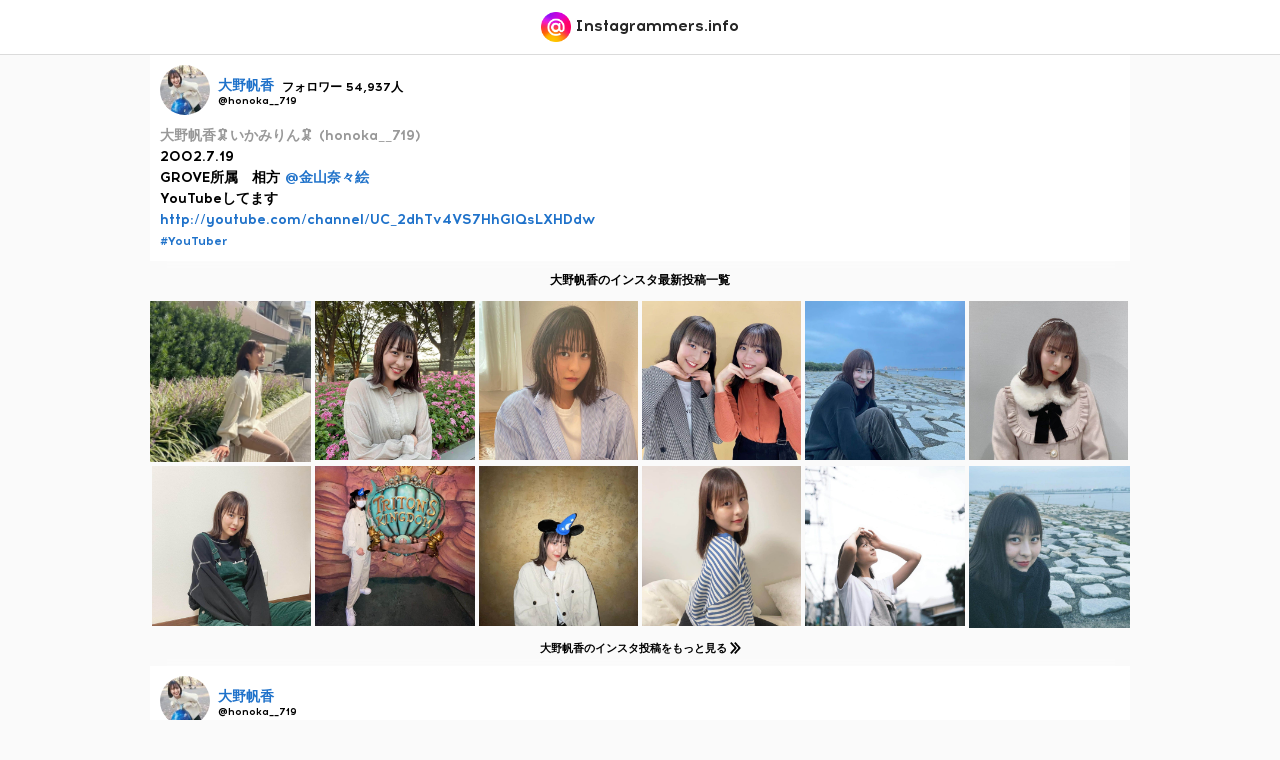

--- FILE ---
content_type: text/html; charset=UTF-8
request_url: https://instagrammers.info/honoka__719/
body_size: 4888
content:
<!DOCTYPE html>
<html lang="ja" prefix="og: http://ogp.me/ns# fb: http://ogp.me/ns/fb#">
<head>
        <title>大野帆香のインスタグラム（@honoka__719）- Instagram（インスタグラム）写真・動画</title>
    <meta charset="UTF-8"/>
    <meta name="viewport" content="width=device-width,initial-scale=1.0,maximum-scale=1.0,user-scalable=no">
    <meta http-equiv="X-UA-Compatible" content="IE=edge"/>
    <meta name="description" content="大野帆香のインスタ公式アカウント。大野帆香 #YouTuber "/>
    <meta property="og:locale" content="ja_JP"/>
    <meta property="og:type" content="blog"/>
    <meta property="og:title" content="大野帆香のインスタグラム（@honoka__719）- Instagram（インスタグラム）写真・動画"/>
    <meta property="og:description" content="大野帆香のインスタ公式アカウント。大野帆香 #YouTuber "/>
    <meta property="og:url" content="https://instagrammers.info/honoka__719/"/>
    <meta property="og:image" content="https://instagrammers.info/assets/image/application/sns-cover.png"/>
    <meta property="og:site_name" content="Instagrammers.info"/>
    <meta name="twitter:title" content="大野帆香のインスタグラム（@honoka__719）- Instagram（インスタグラム）写真・動画"/>
    <meta name="twitter:description" content="大野帆香のインスタ公式アカウント。大野帆香 #YouTuber "/>
    <meta name="twitter:image" content="https://instagrammers.info/assets/image/application/sns-cover.png"/>
    <meta name='robots' content="index, follow"/>
    <link rel="shortcut icon" href="/assets/image/application/favicon.png">
    <link rel="apple-touch-icon-precomposed" href="/assets/image/application/icon-apple-touch.png"/>
    <link rel="stylesheet" images href="/assets/css/aos.min.css" rel="stylesheet">
    <link rel="stylesheet" href="/assets/css/common.min.css">
    <link rel="stylesheet" href="/assets/css/sp.common.min.css">
            <script>(function(w,d,s,l,i){w[l]=w[l]||[];w[l].push({'gtm.start':
                new Date().getTime(),event:'gtm.js'});var f=d.getElementsByTagName(s)[0],
            j=d.createElement(s),dl=l!='dataLayer'?'&l='+l:'';j.async=true;j.src=
            'https://www.googletagmanager.com/gtm.js?id='+i+dl;f.parentNode.insertBefore(j,f);
        })(window,document,'script','dataLayer','GTM-TK65FZX');</script>
</head>
<body>
<noscript><iframe src="https://www.googletagmanager.com/ns.html?id=GTM-TK65FZX"
                  height="0" width="0" style="display:none;visibility:hidden"></iframe></noscript>
<div id="vue" class="site-container ">
    <div class="wrapper top-header">
    <div class="">

                <h1 class="header-logo">
            <a href="https://instagrammers.info">
                <img src="/assets/image/logo/logo.png" title="インスタグラマー情報" alt="インスタグラマー情報サイトでは有名人（俳優、女優、モデルなど）のインスタアカウントはもちろん、韓国の歌手や女優など海外のインスタ情報も掲載しています。" width="40px" height="40px">
                <span class="theme-font english bold color-dark">Instagrammers.info</span>
            </a>
        </h1>
                    </div>
</div>
    <div class="section-master-wrapper pseudo single" ref="page" data-ref="single">
        <div class="main-container max-width clearfix">
            <div class="main-content">
                <div class="section-wrapper clearfix">
                    <div class="wrapper section-main clearfix">
                        <main class="wrapper-inner wrapper-main animation-fade-in" ref="post" data-post-id="19117" data-user-id="19117">
    <div class="visual">
        <div class="visual-inner">
            <div class="l-row post">
                <div class="col-sp-12 post-bio">
                    <figure class="post-avatar">
                        <img src="/images/user/19117/thumbnail/thumbnail.jpg" alt="大野帆香のインスタアカウント画像" width="75px">
                        <figcaption>
                            <a href="https://instagrammers.info/honoka__719" class="theme-font english bold">大野帆香</a>
                            <span class="count theme-font english bold" title="大野帆香のインスタフォロワー数">フォロワー 54,937人</span>
                            <span class="account font-small theme-font english bold" title="大野帆香のインスタグラム公式アカウント">@honoka__719</span>
                        </figcaption>
                    </figure>
                    <div class="post-bio">
                        <div class="post-text">
                            <p class="theme-font english bold">
                                
						<a style="color:#999999;" href="https://www.instagram.com/honoka__719/" target="_blank" rel="noopener">
							
								大野帆香🦑いかみりん🦑
								(honoka__719)
							
						</a>
						
							<br>
							2002.7.19     <br>GROVE所属　相方 <a href='/user/3065362604'>@金山奈々絵</a> <br>YouTubeしてます
						
						
							<br>
							<a target="_blank" href="https://youtube.com/channel/UC_2dhTv4VS7HhGlQsLXHDdw" rel="noopener">http://youtube.com/channel/UC_2dhTv4VS7HhGlQsLXHDdw</a>
						
						
					                            </p>
                            <ul class="hashtag-lists content-center">
                                                            <li class="theme-font english bold"><a :href="path.category + 'youtuber/'" class="hashtag">#YouTuber</a></li>
                                                                                    </ul>
                        </div>
                    </div>
                </div>
            </div>

            <h2 class="content-title content-margin narrow text-center theme-font english bold"><span class="sub-title">大野帆香のインスタ最新投稿一覧</span></h2>
            <ul class="post-lists l-row column-group">
                <li class="post-list column col-sp-4 col-tb-2" v-for="post in app.timeline">
                    <a :href="'https://instagrammers.info/p/' + post.slug + '/'" class="post">
                        <img src="/assets/image/dummy/square.svg" :alt="'大野帆香のインスタ投稿『' + post.title + '』 #大野帆香'" :style="{ backgroundImage: 'url(' + '/images/user/19117/posts/' + post.image_created_at_year + '/' + post.thumbnail_file_name + ')'}">
                    </a>
                </li>
            </ul>

            <p class="font-small text-center content-margin narrow" v-if="form.timeline.pagination.has_next">
                <button v-if="form.timeline.pagination.has_next" @click="getUserPostPagination()" class="theme-font bold">大野帆香のインスタ投稿をもっと見る <i class="icon next"></i></button>
                <!--                <button v-else @click="paging('https://instagram.com/' + app.user.instagram_name)" class="theme-font bold">--><!--のインスタ投稿をもっと見る <i class="icon next"></i></button>-->
            </p>

            <div class="l-row post">
                <div class="col-sp-12 post-bio">
                    <figure class="post-avatar">
                        <img src="/images/user/19117/thumbnail/thumbnail.jpg" alt="大野帆香のインスタアカウント画像" width="75px">
                        <figcaption>
                            <a href="https://instagrammers.info/honoka__719" class="theme-font english bold">大野帆香</a>
                            <span class="account font-small theme-font english bold" title="大野帆香のインスタグラム公式アカウント">@honoka__719</span>
                        </figcaption>
                    </figure>
                    <div class="post-bio">
                        <div class="post-text">
                            <p class="theme-font english"></p>
                        </div>
                    </div>
                </div>
            </div>


            <h2 class="content-title content-margin narrow text-center theme-font english bold"><span class="sub-title">大野帆香のインスタ人気投稿一覧</span></h2>
            <ul class="post-lists l-row column-group">
                <li class="post-list column col-sp-12 col-tb-6" v-for="post in app.timeline_popular">
                    <a :href="'https://instagrammers.info/p/' + post.slug + '/'" class="post l-row">
                        <div class="col-sp-3">
                            <img src="/assets/image/dummy/square.svg" :alt="'大野帆香のインスタ投稿『' + post.title + '』 #大野帆香'" :style="{ backgroundImage: 'url(' + '/images/user/19117/posts/' + post.image_created_at_year + '/' + post.thumbnail_file_name + ')'}">
                        </div>
                        <div class="col-sp-9 content-padding">
                            <p v-text="postText(post.title) + ' #大野帆香'" class="color-dark font-small"></p>
                        </div>
                    </a>
                </li>
            </ul>
            <h2 class="content-title content-margin narrow text-center theme-font english bold"><span class="sub-title">大野帆香と一緒に見られているインスタアカウント</span></h2>
                                <ul class="l-row user-lists content-center">
                                <li class="col-sp-3 user-list">
                    <a href="https://instagrammers.info/neko_chori/" class="post" alt="ちょりのインスタグラム">
                        <figure>
                            <img src="/images/user/19444/thumbnail/thumbnail.jpg" alt="ちょりのインスタ画像">
                            <figcaption>
                                <span>ちょり</span>
                                <span class="count" title="ちょりのフォロー数">10,110人</span>
                                <ul class="hashtag-lists clearfix">
                                                                                                                    <li class="hashtag-list">#YouTuber</li>
                                                                                                        </ul>
                            </figcaption>
                        </figure>
                    </a>
                </li>
                                <li class="col-sp-3 user-list">
                    <a href="https://instagrammers.info/natsuharumaki/" class="post" alt="なつはるまきのインスタグラム">
                        <figure>
                            <img src="/images/user/19551/thumbnail/thumbnail.jpg" alt="なつはるまきのインスタ画像">
                            <figcaption>
                                <span>なつはるまき</span>
                                <span class="count" title="なつはるまきのフォロー数">3,230人</span>
                                <ul class="hashtag-lists clearfix">
                                                                                                                    <li class="hashtag-list">#YouTuber</li>
                                                                                                        </ul>
                            </figcaption>
                        </figure>
                    </a>
                </li>
                                <li class="col-sp-3 user-list">
                    <a href="https://instagrammers.info/supernabura/" class="post" alt="スーパーナブラのインスタグラム">
                        <figure>
                            <img src="/images/user/19082/thumbnail/thumbnail.jpg" alt="スーパーナブラのインスタ画像">
                            <figcaption>
                                <span>スーパーナブラ</span>
                                <span class="count" title="スーパーナブラのフォロー数">62,990人</span>
                                <ul class="hashtag-lists clearfix">
                                                                                                                    <li class="hashtag-list">#YouTuber</li>
                                                                                                        </ul>
                            </figcaption>
                        </figure>
                    </a>
                </li>
                                <li class="col-sp-3 user-list">
                    <a href="https://instagrammers.info/mitarashikana/" class="post" alt="みたらし加奈のインスタグラム">
                        <figure>
                            <img src="/images/user/19346/thumbnail/thumbnail.jpg" alt="みたらし加奈のインスタ画像">
                            <figcaption>
                                <span>みたらし加奈</span>
                                <span class="count" title="みたらし加奈のフォロー数">18,851人</span>
                                <ul class="hashtag-lists clearfix">
                                                                                                                    <li class="hashtag-list">#YouTuber</li>
                                                                                                        </ul>
                            </figcaption>
                        </figure>
                    </a>
                </li>
                                <li class="col-sp-3 user-list">
                    <a href="https://instagrammers.info/non-hoo/" class="post" alt="noenonのインスタグラム">
                        <figure>
                            <img src="/images/user/18974/thumbnail/thumbnail.jpg" alt="noenonのインスタ画像">
                            <figcaption>
                                <span>noenon</span>
                                <span class="count" title="noenonのフォロー数">83,936人</span>
                                <ul class="hashtag-lists clearfix">
                                                                                                                    <li class="hashtag-list">#YouTuber</li>
                                                                                                        </ul>
                            </figcaption>
                        </figure>
                    </a>
                </li>
                                <li class="col-sp-3 user-list">
                    <a href="https://instagrammers.info/lurenews/" class="post" alt="LureNews.TVのインスタグラム">
                        <figure>
                            <img src="/images/user/19196/thumbnail/thumbnail.jpg" alt="LureNews.TVのインスタ画像">
                            <figcaption>
                                <span>LureNews.TV</span>
                                <span class="count" title="LureNews.TVのフォロー数">41,969人</span>
                                <ul class="hashtag-lists clearfix">
                                                                                                                    <li class="hashtag-list">#YouTuber</li>
                                                                                                        </ul>
                            </figcaption>
                        </figure>
                    </a>
                </li>
                                <li class="col-sp-3 user-list">
                    <a href="https://instagrammers.info/naoya_b_g/" class="post" alt="津野直哉のインスタグラム">
                        <figure>
                            <img src="/images/user/19571/thumbnail/thumbnail.jpg" alt="津野直哉のインスタ画像">
                            <figcaption>
                                <span>津野直哉</span>
                                <span class="count" title="津野直哉のフォロー数">2,373人</span>
                                <ul class="hashtag-lists clearfix">
                                                                                                                    <li class="hashtag-list">#YouTuber</li>
                                                                                                        </ul>
                            </figcaption>
                        </figure>
                    </a>
                </li>
                                <li class="col-sp-3 user-list">
                    <a href="https://instagrammers.info/abchl55/" class="post" alt="えびちりのインスタグラム">
                        <figure>
                            <img src="/images/user/19648/thumbnail/thumbnail.jpg" alt="えびちりのインスタ画像">
                            <figcaption>
                                <span>えびちり</span>
                                <span class="count" title="えびちりのフォロー数">544人</span>
                                <ul class="hashtag-lists clearfix">
                                                                                                                    <li class="hashtag-list">#YouTuber</li>
                                                                                                        </ul>
                            </figcaption>
                        </figure>
                    </a>
                </li>
                                <li class="col-sp-3 user-list">
                    <a href="https://instagrammers.info/tomo0723sw/" class="post" alt="赤髪のとものインスタグラム">
                        <figure>
                            <img src="/images/user/18876/thumbnail/thumbnail.jpg" alt="赤髪のとものインスタ画像">
                            <figcaption>
                                <span>赤髪のとも</span>
                                <span class="count" title="赤髪のとものフォロー数">138,903人</span>
                                <ul class="hashtag-lists clearfix">
                                                                                                                    <li class="hashtag-list">#YouTuber</li>
                                                                                                        </ul>
                            </figcaption>
                        </figure>
                    </a>
                </li>
                                <li class="col-sp-3 user-list">
                    <a href="https://instagrammers.info/misane1209/" class="post" alt="みさねのインスタグラム">
                        <figure>
                            <img src="/images/user/19044/thumbnail/thumbnail.jpg" alt="みさねのインスタ画像">
                            <figcaption>
                                <span>みさね</span>
                                <span class="count" title="みさねのフォロー数">68,765人</span>
                                <ul class="hashtag-lists clearfix">
                                                                                                                    <li class="hashtag-list">#YouTuber</li>
                                                                                                        </ul>
                            </figcaption>
                        </figure>
                    </a>
                </li>
                                <li class="col-sp-3 user-list">
                    <a href="https://instagrammers.info/soravvn/" class="post" alt="そらびびのインスタグラム">
                        <figure>
                            <img src="/images/user/18905/thumbnail/thumbnail.jpg" alt="そらびびのインスタ画像">
                            <figcaption>
                                <span>そらびび</span>
                                <span class="count" title="そらびびのフォロー数">118,549人</span>
                                <ul class="hashtag-lists clearfix">
                                                                                                                    <li class="hashtag-list">#YouTuber</li>
                                                                                                        </ul>
                            </figcaption>
                        </figure>
                    </a>
                </li>
                                <li class="col-sp-3 user-list">
                    <a href="https://instagrammers.info/mr_yabatan/" class="post" alt="ミスターヤバタンのインスタグラム">
                        <figure>
                            <img src="/images/user/18783/thumbnail/thumbnail.jpg" alt="ミスターヤバタンのインスタ画像">
                            <figcaption>
                                <span>ミスターヤバタン</span>
                                <span class="count" title="ミスターヤバタンのフォロー数">478,703人</span>
                                <ul class="hashtag-lists clearfix">
                                                                                                                    <li class="hashtag-list">#YouTuber</li>
                                                                                                        </ul>
                            </figcaption>
                        </figure>
                    </a>
                </li>
                            </ul>
                    </div>
    </div>
</main>

                    </div>
                </div>

            </div>
        </div>
    </div>

    <div class="content">
    <h2 class="content-title content-margin text-center theme-font english bold">Popular Tags<span class="sub-title">今人気のハッシュタグ一覧</span></h2>
    <ul class="tag-lists l-row column-group">
        <li class="col-sp-6 col-tb-4 column">
            <a :href="path.tag + 'bachelorette'"><button class="button pointer width-100 field-light-gray theme-font english bold">#バチェロレッテ</button></a>
        </li>
        <li class="col-sp-6 col-tb-4 column">
            <a :href="path.tag + 'bachelor'"><button class="button pointer width-100 field-light-gray theme-font english bold">#バチェラー</button></a>
        </li>
<!--        <li class="col-sp-6 col-tb-4 column">-->
<!--            <button class="button pointer width-100 field-light-gray theme-font english bold" @click="paging(path.tag + 'johnnys')">#ジャニーズ</button>-->
<!--        </li>-->
        <li class="col-sp-6 col-tb-4 column">
            <a :href="path.tag + 'akb48'"><button class="button pointer width-100 field-light-gray theme-font english bold">#AKB48</button></a>
        </li>
<!--        <li class="col-sp-6 col-tb-4 column">-->
<!--            <button class="button pointer width-100 field-light-gray theme-font english bold" @click="paging(path.tag + 'nogizaka46')">#乃木坂46</button>-->
<!--        </li>-->
<!--        <li class="col-sp-6 col-tb-4 column">-->
<!--            <button class="button pointer width-100 field-light-gray theme-font english bold" @click="paging(path.tag + 'keyakizaka46')">#欅坂46</button>-->
<!--        </li>-->
<!--        <li class="col-sp-6 col-tb-4 column">-->
<!--            <button class="button pointer width-100 field-light-gray theme-font english bold" @click="paging(path.category + 'korean-actor')">#韓国人俳優</button>-->
<!--        </li>-->
<!--        <li class="col-sp-6 col-tb-4 column">-->
<!--            <button class="button pointer width-100 field-light-gray theme-font english bold" @click="paging(path.category + 'korean-actress')">#韓国人女優</button>-->
<!--        </li>-->
<!--        <li class="col-sp-6 col-tb-4 column">-->
<!--            <button class="button pointer width-100 field-light-gray theme-font english bold" @click="paging(path.category + 'korean-male-artist')">#韓国人男性アーティスト</button>-->
<!--        </li>-->
<!--        <li class="col-sp-6 col-tb-4 column">-->
<!--            <button class="button pointer width-100 field-light-gray theme-font english bold" @click="paging(path.category + 'korean-female-artist')">#韓国人女性アーティスト</button>-->
<!--        </li>-->
<!--        <li class="col-sp-12 column">-->
<!--            <button class="button pointer width-100 field-light-gray theme-font english bold" @click="paging(path.category + 'entertainer')">#お笑い芸人</button>-->
<!--        </li>-->
    </ul>
</div>
    <footer class="section-master-wrapper">
        <div class="section-wrapper footer-content footer-content-caption">
        <div class="wrapper max-width clearfix">
            <div class="paragraph content-margin">
<!--                <p>Contact: support@</p>-->
                <div class="l-row">
<!--                    <div class="col-sp-12 col-pc-6">-->
<!--                        <p class="theme-font english bold">19 Waterfront Drive, Road Town, Tortola VG1110, British Virgin Islands.</p>-->
<!--                    </div>-->
                    <div class="col-sp-12 col-pc-6">
                        <p class="text-right theme-font english bold">© CopyRight instagrammers.info</p>
                    </div>
                </div>
            </div>
        </div>
    </div>
    <script type="speculationrules">
{"prefetch":[{"source":"document","where":{"and":[{"href_matches":"/*"},{"not":{"href_matches":["/wp-*.php","/wp-admin/*","/images/*","/wp-content/*","/wp-content/plugins/*","/wp-content/themes/original/*","/*\\?(.+)"]}},{"not":{"selector_matches":"a[rel~=\"nofollow\"]"}},{"not":{"selector_matches":".no-prefetch, .no-prefetch a"}}]},"eagerness":"conservative"}]}
</script>
<script src='https://stats.wp.com/e-202604.js' defer></script>
<script>
	_stq = window._stq || [];
	_stq.push([ 'view', {v:'ext',j:'1:11.1.4',blog:'209003117',post:'19117',tz:'9',srv:'instagrammers.info'} ]);
	_stq.push([ 'clickTrackerInit', '209003117', '19117' ]);
</script>
</footer>
    </div>
<script src="https://www.promisejs.org/polyfills/promise-7.0.4.min.js"></script>
<script src="https://unpkg.com/aos@2.3.1/dist/aos.js"></script>
<script src="/assets/js/vue.min.js"></script>
<script src="/assets/js/modules/jQuery.js"></script>
<script src="/assets/js/modules/Modules.js"></script>
<script src="/assets/js/modules/Axios.js"></script>
<script src="/assets/js/modules/Options.js"></script>
<script src="/assets/js/modules/Model.js"></script>
<script src="/assets/js/app/user.get.js"></script>
<script src="/assets/js/app/user.post.pagination.get.js"></script>
<script src="/assets/js/app/user.popular.post.pagination.get.js"></script>
<script src="/assets/js/vue/app.js"></script>
<script type="speculationrules">
{"prefetch":[{"source":"document","where":{"and":[{"href_matches":"/*"},{"not":{"href_matches":["/wp-*.php","/wp-admin/*","/images/*","/wp-content/*","/wp-content/plugins/*","/wp-content/themes/original/*","/*\\?(.+)"]}},{"not":{"selector_matches":"a[rel~=\"nofollow\"]"}},{"not":{"selector_matches":".no-prefetch, .no-prefetch a"}}]},"eagerness":"conservative"}]}
</script>
<script src='https://stats.wp.com/e-202604.js' defer></script>
<script>
	_stq = window._stq || [];
	_stq.push([ 'view', {v:'ext',j:'1:11.1.4',blog:'209003117',post:'19117',tz:'9',srv:'instagrammers.info'} ]);
	_stq.push([ 'clickTrackerInit', '209003117', '19117' ]);
</script>
</body>
</html>


--- FILE ---
content_type: text/css
request_url: https://instagrammers.info/assets/css/common.min.css
body_size: 4577
content:
@charset "UTF-8";@import url("https://fonts.googleapis.com/css2?family=Lato:wght@700&display=swap");#wpadminbar{display:none}pre,textarea{overflow:auto}[hidden],audio:not([controls]),template{display:none}details,main,summary{display:block}input[type=number]{width:auto}input[type=search]{-webkit-appearance:textfield}input[type=search]::-webkit-search-cancel-button,input[type=search]::-webkit-search-decoration{-webkit-appearance:none}progress{display:inline-block}small{font-size:75%}textarea{resize:vertical}[unselectable]{-webkit-user-select:none;-moz-user-select:none;-ms-user-select:none;user-select:none}*,::after,::before{box-sizing:inherit;border-style:solid;border-width:0;outline:0}*{position:relative;font-size:inherit;line-height:1.5;margin:0;padding:0;word-break:break-all}::after,::before{text-decoration:inherit;vertical-align:inherit}a{text-decoration:none;color:#1f72ca;cursor:pointer}audio,canvas,iframe,img,svg,video{vertical-align:middle}button,input,select,textarea{background-color:transparent;color:inherit;font-family:inherit;font-style:inherit;font-weight:inherit;min-height:1.5em}code,kbd,pre,samp{font-family:monospace,monospace}nav ol,nav ul{list-style:none}select::-ms-expand{display:none}select::-ms-value{color:currentColor}table{border-collapse:collapse;border-spacing:0}::-moz-selection{background-color:#b3d4fc;text-shadow:none}::selection{background-color:#b3d4fc;text-shadow:none}@media screen{[hidden~=screen]{display:inherit}[hidden~=screen]:not(:active):not(:focus):not(:target){clip:rect(0 0 0 0) !important;position:absolute !important}h1{margin:0}}li{list-style-type:none}input:focus,textarea:focus{outline:0}@font-face{font-family:"ThemeFontBold";src:url("../system/font/Acrom Bold.ttf")}@font-face{font-family:"EnglishTitleFont";src:url("../system/font/Acrom Regular.ttf")}@font-face{font-family:"ThemeFont";src:url("../system/font/Acrom Regular.ttf")}.theme-font{font-family:"游ゴシック体","YuGothic","Sawarabi Gothic","Helvetica Neue",Arial,"Hiragino Kaku Gothic ProN","Hiragino Sans",Meiryo}.theme-font.bold{font-weight:bold}.theme-font.english{font-family:"ThemeFont","游ゴシック体","YuGothic","Sawarabi Gothic","Helvetica Neue",Arial,"Hiragino Kaku Gothic ProN","Hiragino Sans",Meiryo !important}.theme-font.english.bold{font-weight:bold;font-family:"ThemeFontBold","游ゴシック体","YuGothic","Sawarabi Gothic","Helvetica Neue",Arial,"Hiragino Kaku Gothic ProN","Hiragino Sans",Meiryo !important}iframe{max-width:100%}.youtube-container{position:relative;padding-bottom:56.25%;padding-top:30px;height:0;overflow:hidden;border-radius:8px}.youtube-container iframe{position:absolute;top:0;left:0;width:100%;height:100%}.youtube-container .youtube-cover{position:absolute;top:0;left:0;width:100%;height:100%;background-size:cover;background-position:-27px center}.youtube-container .youtube-cover svg{position:absolute;top:50%;left:50%;transform:translate(-50%,-50%);width:80px;height:80px;transition:all .2s}.youtube-container .youtube-cover:hover svg{width:100px;height:100px}i.icon{font-style:normal;background-size:contain;background-repeat:no-repeat;background-position:center center;transition:all .2s}i.icon:before{content:"　"}i.icon.search{background-image:url("/assets/image/icon/search.svg")}i.icon.arrow-right{background-image:url("/assets/image/icon/arrow-right.svg")}i.icon.next{background-image:url("/assets/image/icon/double-arrow.svg")}[v-cloak]{display:none}html{background-color:#fafafa;scroll-behavior:smooth}body{position:relative;font-family:"游ゴシック体","YuGothic","Sawarabi Gothic","Helvetica Neue",Arial,"Hiragino Kaku Gothic ProN","Hiragino Sans",Meiryo;font-weight:300;margin:0;padding:0;list-style-type:none;text-decoration:none;-webkit-box-sizing:border-box;-moz-box-sizing:border-box;box-sizing:border-box}.border-green{border-color:#72bd43 !important}.font-number{font-family:"Hiragino Kaku Gothic ProN","ヒラギノ角ゴ ProN W3",sans-serif}.pseudo{position:relative}.pseudo:before,.pseudo:after{position:absolute;content:"";display:inline-block}.ellipsis{white-space:nowrap;overflow:hidden;text-overflow:ellipsis}.nl2br{white-space:pre-wrap}.nowrap{white-space:nowrap}.clearfix{zoom:1}.clearfix:after{content:"";display:block;clear:both}.pointer,.pointer:hover{cursor:pointer}.position-relative{position:relative}.display-block{display:block}.display-none{display:none !important}.display-table{display:table}.display-circle{display:inline-block;border-radius:50%;overflow:hidden}.display-table-cell{display:table-cell}.float-left{float:left}.float-right{float:right}.link{color:#436eb3}.theme-link,a.theme-link{color:#69c02b}.display-table-child-middle{display:table-cell;vertical-align:middle}.display-table-child-top{display:table-cell;vertical-align:top}.display-table-child-bottom{display:table-cell;vertical-align:bottom}.font-small{font-size:70% !important}.text-center{text-align:center}.text-left{text-align:left}.text-right{text-align:right}.font-bold{font-weight:bold}.max-content{width:max-content}.min-content{width:min-content}.max-content-with-icon{width:calc(100% - 30px);display:inline-block}.full-width{width:100%}.scroll-x{overflow-x:scroll;-webkit-overflow-scrolling:touch}.scroll-y{overflow-y:scroll;-webkit-overflow-scrolling:touch}.screen-black>.scroll-y{width:100%;height:100%}.scroll-inner{width:100%;height:100%;overflow:auto}.font-english{font-family:"Avenir Black";letter-spacing:1px}img#wpstats{display:none}.loader{background-image:url(/assets/image/loader/puff.svg);background-repeat:no-repeat;-webkit-background-size:contain;background-size:contain;background-position:center center}.rotate{transform:rotate(90deg)}.column-group{display:flex}.col-1,.col-10,.col-11,.col-12,.col-2,.col-3,.col-4,.col-5,.col-7,.col-8,.col-9{display:inline-block}.column-group .column{padding:2px}.column-group .column:first-child{padding-left:0}.column-group .column:last-child{padding-right:0}.col-1{width:100%}.col-2{width:50%}.col-3{width:33.3333333333%}.col-4{width:25%}.col-5{width:20%}.col-6{display:inline-block;width:16.6666666667%}.col-7{width:14.2857142857%}.col-8{width:12.5%}.col-9{width:11.1111111111%}.col-10{width:10%}.col-11{width:9.0909090909%}.col-12{width:8.3333333333%}.col-width-5{width:5%}.col-width-10{width:10%}.col-width-15{width:15%}.col-width-20{width:20%}.col-width-25{width:25%}.col-width-30{width:30%}.col-width-35{width:35%}.col-width-40{width:40%}.col-width-45{width:45%}.col-width-50{width:50%}.col-width-60{width:60%}.col-width-65{width:65%}.col-width-70{width:70%}.col-width-80{width:80%}.col-width-90{width:90%}.col-width-100{width:100%}.width-100{width:100%}.texture-white{background-color:#f9f9f9;background-image:linear-gradient(-45deg,rgba(255,255,255,0.8) 0,rgba(255,255,255,0.8) 25%,transparent 25%,transparent 50%,rgba(255,255,255,0.8) 50%,rgba(255,255,255,0.8) 75%,transparent 75%,transparent 100%);background-size:4px 4px;color:#0c0c0c !important}.texture-light-gray{background-color:#efefef;background-image:linear-gradient(-45deg,rgba(255,255,255,0.8) 0,rgba(255,255,255,0.8) 25%,transparent 25%,transparent 50%,rgba(255,255,255,0.8) 50%,rgba(255,255,255,0.8) 75%,transparent 75%,transparent 100%);background-size:4px 4px;color:#0c0c0c !important}.texture-gray{background-color:#d0d0d0;background-image:linear-gradient(-45deg,rgba(255,255,255,0.8) 0,rgba(255,255,255,0.8) 25%,transparent 25%,transparent 50%,rgba(255,255,255,0.8) 50%,rgba(255,255,255,0.8) 75%,transparent 75%,transparent 100%);background-size:4px 4px;color:#0c0c0c !important}.texture-dark-green{background-color:#2a3534;background-image:linear-gradient(-45deg,rgba(1,1,1,0.25) 0,rgba(1,1,1,0.25) 5%,transparent 10%,transparent 50%,rgba(1,1,1,0.25) 50%,rgba(1,1,1,0.25) 55%,transparent 60%,transparent 100%);background-size:4px 4px;color:#fff !important}.texture-theme:before{position:absolute;top:0;left:0;background-color:#fefefe;background-image:url("/assets/image/cover/cover.svg");background-size:525px 525px;background-repeat:repeat;background-position:center center;width:100%;height:100%;opacity:.3;color:#0c0c0c !important}.field-theme{background:#2e4ffc;color:#fff}.field-theme-gradation{background:#2053cf;background:linear-gradient(135deg,#2053cf 0,#9d2be5 100%)}.field-pink-gradation{background:#ff3b8d;background:linear-gradient(135deg,#ff3b8d 0,#e01171 100%);color:#fff}.field-purple-gradation{background-color:#9435d3;background-image:linear-gradient(0,#9435d3,#636edb);color:#fff}.field-green-gradation{background:#10af8d;background:linear-gradient(135deg,#10af8d 0,#0fba7e 100%);color:#fff}.field-line{background-color:#0cb404;color:#fff}.field-dark{background-color:#090916;color:#fff}.field-dark-navy{background-color:#151f2b;color:#fff}.field-warning{background-color:#d8374a;color:#fff}.field-white{background-color:#fff}.field-grage{background-color:#fffdf9}.field-black{background-color:#2c2c2c;color:#fff}.field-beige{background-color:#ffebc4}.field-gold{background-color:#dcb31e;color:#fff}.field-yellow{background-color:#d49c32;color:#333}.field-red{background-color:#bb1c2a;color:#fff}.field-blue{background-color:#2157ef;color:#fff}.field-purple{background-color:#4d39e9;color:#fff}.field-dark-green{background-color:#08544a;color:#fff}.field-green{background-color:#28a744;color:#fff}.field-olive{background-color:#45867a;color:#fff}.field-navy{background-color:#121c25;color:#fff}.field-gray{background-color:#5f5f5f;color:#fff}.field-light-gray{background-color:#f3f3f3;color:#333}.field-light-yellow{background-color:#ffe697}.field-light-navy{background-color:#2a465f;color:#fff}.ruby{position:relative}.ruby>.rt{position:absolute;width:max-content;font-size:28px;left:50%;transform:translate(-50%,-50%) scale(0.95,1);letter-spacing:0}.text-blur{background-image:url("/assets/image/parts/blur.png");background-position:25% 0;background-repeat:repeat;background-size:auto 100%;color:transparent}.border-black{border:2px solid #2c2c2c}.color-dark{color:#272727}.color-gray{color:#969696}.color-green{color:#4aad12 !important}.color-white{color:#fff}.color-line{color:#00be00}.color-warning{color:#d51820 !important}.border{border:1px solid #dadada}.opacity-50{opacity:.5}.button.square.light-red{color:#fff;background:#e83a3a;border:1px solid #de5b5b}.button.square.light-blue{color:#fff;background:#4688f1;border:1px solid #4688f1}.button.square.light-green{color:#fff;background:#00bd94;border:1px solid #00bd94}.button.square[disabled],.conversion-button[disabled]{color:#fff !important;background:#ddd !important;border:1px solid #ddd;cursor:not-allowed}input:not[type=checkbox],textarea{box-sizing:border-box;-moz-box-sizing:border-box;-webkit-box-sizing:border-box;-webkit-appearance:none;max-width:100%}.no-resize{resize:none}.edit-area{padding:10px;border:1px solid #ddd;border-radius:2px}.edit-area:focus{border-color:#00a0d2;box-shadow:0 0 5px rgba(0,171,218,0.33)}.form-group{position:relative}.form-group label{display:block;margin-bottom:8px;font-size:14px}.form-group .form-control{width:100%}.form-group input.form-control,.form-group textarea.form-control,.form-group p.form-control{padding:10px;font-size:12px;border:1px solid #eee;border-radius:2px}.form-group select.form-control{display:block;width:100%;height:34px;padding:6px 12px;border:1px solid #eee}.form-group .error{display:inline-block;color:#fff;background-color:#ea0000;padding:4px 6px;margin:6px 0;font-size:14px;border-radius:2px}.form-group .tag-list label{font-size:12px;border:1px solid #eee;margin-bottom:0;padding:6px 8px 6px 26px;line-height:1.5;background:#fff;border-radius:6px}label.label-text{position:relative;cursor:pointer;display:inline-block;overflow:hidden;box-sizing:border-box}label.label-text:before,label.label-text:after{content:"";position:absolute;box-sizing:border-box}label.label-text:before{border-radius:100%}label.label-text:before,label.label-text:after{top:0;bottom:0;margin-top:auto;margin-bottom:auto}label.label-text:before{width:18px;height:18px;border:1px solid #666;left:4px;z-index:3}label.label-text:after{width:10px;height:10px;border-radius:100%;left:8px;background-color:#2ab579;z-index:1}label.label-text input[type=radio],label.label-text input[type=checkbox]{-moz-appearance:none;-webkit-appearance:none;position:absolute;z-index:2;margin:0;width:20px;height:20px;box-sizing:border-box;outline:0}label.label-text input[type=radio],label.label-text input[type=checkbox]{left:-18px;width:18px;height:18px;top:0;bottom:0;margin-top:auto;margin-bottom:auto;border-radius:100%}label.label-text input[type=checkbox],label.label-text input[type=radio]{box-shadow:18px 0 #FFF}label.label-text input[type=checkbox]:checked,label.label-text input[type=radio]:checked{box-shadow:none}label.label-text input[type=radio]:focus,label.label-text input[type=checkbox]:checked:focus{opacity:.2}label.label-text input[type=checkbox]:checked:focus,label.label-text input[type=checkbox]:focus,label.label-text input[type=radio]:focus{box-shadow:18px 0 #FFF}.form-style-gray{border:none !important;background-color:#f3f3f3;background-image:linear-gradient(-45deg,rgba(255,255,255,0.8) 0,rgba(255,255,255,0.8) 25%,transparent 25%,transparent 50%,rgba(255,255,255,0.8) 50%,rgba(255,255,255,0.8) 75%,transparent 75%,transparent 100%);background-size:4px 4px;color:#333 !important}.required:after{content:" *";color:#cb041c}.content-center{margin-left:auto;margin-right:auto}table{border-top:1px #999 solid;border-right:1px #999 solid;margin-bottom:20px;width:100%;color:#333}table thead{text-align:center}table th{padding:10px 5px;border-width:1px;border-style:solid}table td{padding:14px 10px;border-width:1px;border-style:solid}table td input{width:100%}table tr:nth-child(even){background-color:rgba(220,220,220,0.2)}.screen-loader{position:fixed;top:0;left:0;width:100%;height:100%;background-color:rgba(1,1,1,0.4);animation:fadeOverlay .2s;z-index:101}.loader{position:absolute;display:table;top:50%;left:50%;transform:translate(-50%,-50%);width:50px;height:50px;border-radius:2px;animation:fadeOverlay .6s;overflow:hidden}.animation-fade-in{animation:fadeIn .6s ease 0 1 normal;-webkit-animation:fadeIn .6s ease 0 1 normal}@keyframes fadeIn{0{opacity:0}100%{opacity:1}}@-webkit-keyframes fadeIn{0{opacity:0}100%{opacity:1}}@keyframes fadeOverlay{0{display:none;opacity:0}1%{display:block;opacity:0}100%{display:block;opacity:1}}@-webkit-keyframes fadeOverlay{0{display:none;opacity:0}1%{display:block;opacity:0}100%{display:block;opacity:1}}.l-row{display:flex;flex-wrap:wrap}.col-sp-1{width:8.3333333333%}.col-sp-2{width:16.6666666667%}.col-sp-3{width:25%}.col-sp-4{width:33.3333333333%}.col-sp-5{width:41.6666666667%}.col-sp-6{width:50%}.col-sp-7{width:58.3333333333%}.col-sp-8{width:66.6666666667%}.col-sp-9{width:75%}.col-sp-10{width:83.3333333333%}.col-sp-11{width:91.6666666667%}.col-sp-12{width:100%}@media screen and (min-width:480px){.col-tb-1{width:8.3333333333%}.col-tb-2{width:16.6666666667%}.col-tb-3{width:25%}.col-tb-4{width:33.3333333333%}.col-tb-5{width:41.6666666667%}.col-tb-6{width:50%}.col-tb-7{width:58.3333333333%}.col-tb-8{width:66.6666666667%}.col-tb-9{width:75%}.col-tb-10{width:83.3333333333%}.col-tb-11{width:91.6666666667%}.col-tb-12{width:100%}}@media screen and (min-width:960px){.col-pc-1{width:8.3333333333%}.col-pc-2{width:16.6666666667%}.col-pc-3{width:25%}.col-pc-4{width:33.3333333333%}.col-pc-5{width:41.6666666667%}.col-pc-6{width:50%}.col-pc-7{width:58.3333333333%}.col-pc-8{width:66.6666666667%}.col-pc-9{width:75%}.col-pc-10{width:83.3333333333%}.col-pc-11{width:91.6666666667%}.col-pc-12{width:100%}}@media screen and (max-width:480px){.hide-sp,span.hide-sp{display:none !important}}@media screen and (min-width:480px) and (max-width:960px){.hide-tb,span.hide-tb{display:none !important}}@media screen and (min-width:960px){.hide-pc,span.hide-pc{display:none !important}}.swiper-container{overflow:visible !important}.swiper-button-next{right:-10px}.swiper-button-prev{left:-10px}

--- FILE ---
content_type: application/javascript
request_url: https://instagrammers.info/assets/js/modules/Model.js
body_size: 2108
content:
"use strict";

var _createClass = function () { function defineProperties(target, props) { for (var i = 0; i < props.length; i++) { var descriptor = props[i]; descriptor.enumerable = descriptor.enumerable || false; descriptor.configurable = true; if ("value" in descriptor) descriptor.writable = true; Object.defineProperty(target, descriptor.key, descriptor); } } return function (Constructor, protoProps, staticProps) { if (protoProps) defineProperties(Constructor.prototype, protoProps); if (staticProps) defineProperties(Constructor, staticProps); return Constructor; }; }();

function _classCallCheck(instance, Constructor) { if (!(instance instanceof Constructor)) { throw new TypeError("Cannot call a class as a function"); } }

var Models = function () {
    function Models() {
        _classCallCheck(this, Models);
    }

    _createClass(Models, null, [{
        key: "Path",
        value: function Path() {
            return {
                user: "",
                category: "/ranking/",
                tag: "/follower-ranking/"
            };
        }
    }, {
        key: "AuthPath",
        value: function AuthPath() {
            return [this.Path().favoriteUsers, this.Path().prefectureTimeline, this.Path().account, this.Path().rooms];
        }
    }, {
        key: "AuthModel",
        value: function AuthModel() {
            return {
                id: "",
                mail: "",
                is_banned: false,
                is_deleted: false,
                is_verified: false,
                can_affiliate: false,
                can_create_room: true,
                can_receive_message: true,
                suspended_to: true,
                suspended_count: true,
                hash: '',
                memo: '',
                memos: [],
                profile: this.UserProfileModel()
            };
        }
    }, {
        key: "AppUserModel",
        value: function AppUserModel() {
            return {
                id: '',
                name: '',
                slug: '',
                instagram_name: '',
                user_categories: [],
                user_tags: [],
                name_kana: '',
                nickname: '',
                real_name: '',
                real_name_kana: '',
                description: '',
                following_count: 0,
                follower_count: 0,
                thumbnail_file_name: ''
            };
        }
    }, {
        key: "AppUsersModel",
        value: function AppUsersModel() {
            // return [this.AppUserModel()]
            return [];
        }
    }, {
        key: "UserProfileModel",
        value: function UserProfileModel() {
            return {
                name: '',
                // family_name: '',
                // personal_name: '',
                gender: '',
                status: '',
                profile: '',
                // birth_year: '',
                // birth_month: '',
                // birth_day: '',
                thumbnail_file_name: ''
            };
        }
    }, {
        key: "UserDummyProfileModel",
        value: function UserDummyProfileModel() {
            return {
                name: 'ユーザー',
                family_name: '',
                personal_name: '',
                gender: '3',
                profile: '自己紹介',
                // birth_year: '',
                // birth_month: '',
                // birth_day: '',
                can_create_room: false,
                can_receive_message: false,
                thumbnail_file_name: ''
            };
        }
    }, {
        key: "LoginFormModel",
        value: function LoginFormModel() {
            return {
                mail: "",
                password: "",
                secret: true,
                remember: true
            };
        }
    }, {
        key: "RegistrationFormModel",
        value: function RegistrationFormModel() {
            return {
                mail: "",
                password: "",
                secret: true,
                consent: false,
                introducer_id: ""
            };
        }
    }, {
        key: "ForgetFormModel",
        value: function ForgetFormModel() {
            return {
                mail: "",
                code: "",
                can_edit_mail: true,
                can_send_code: true, // 認証コード送信ボタン押下許可
                can_reset_password: false // パスワードリセットボタン
            };
        }
    }, {
        key: "AccountNotificationFormModel",
        value: function AccountNotificationFormModel() {
            return {
                new_room_creation: false
                // offline_new_message: false,
            };
        }
    }, {
        key: "AccountMailFormModel",
        value: function AccountMailFormModel() {
            return {
                mail: "",
                password: "",
                password_secret: true
            };
        }
    }, {
        key: "AccountPasswordFormModel",
        value: function AccountPasswordFormModel() {
            return {
                new_password: "",
                new_password_secret: true,
                confirm_password: "",
                confirm_password_secret: true,
                password: "",
                password_secret: true
            };
        }
    }, {
        key: "AccountProfileFormModel",
        value: function AccountProfileFormModel() {
            return {
                name: '',
                profile: '',
                gender: '',
                status: '',
                // birth_year: '',
                // birth_month: '',
                // birth_day: '',
                // prefecture_id: '',
                thumbnail_base64: '' // 画像変更時のみ格納
                // can_display_name: true,
                // can_create_room: true,
                // can_receive_message: true,
            };
        }
    }, {
        key: "AccountAddressFormModel",
        value: function AccountAddressFormModel() {
            return {
                zip: '',
                prefecture_id: '',
                prefecture: '',
                municipalities: '',
                address_detail_1: '',
                address_detail_2: '',
                building: '',
                room: ''
            };
        }
    }, {
        key: "AccountContactFormModel",
        value: function AccountContactFormModel() {
            return {
                tel: '',
                emergency_family_name: '',
                emergency_personal_name: '',
                emergency_tel: ''
            };
        }
    }, {
        key: "AccountDeleteFormModel",
        value: function AccountDeleteFormModel() {
            return {
                reason: "",
                reason_detail: "",
                password: "",
                password_secret: true
            };
        }
    }, {
        key: "FileModel",
        value: function FileModel() {
            return {
                file_name: '',
                file_base64: '',
                name: '',
                size: '',
                type: '',
                lastModified: '',
                is_encoding: false
            };
        }
    }, {
        key: "ApplicationSlideModel",
        value: function ApplicationSlideModel() {
            return {
                display: false,
                open: false,
                trigger: {
                    x: false
                }
            };
        }
    }, {
        key: "ApplicationScrollModel",
        value: function ApplicationScrollModel() {
            return {
                position: 0,
                to_bottom: 1000
            };
        }
    }, {
        key: "ApplicationDialogModel",
        value: function ApplicationDialogModel() {
            return {
                image: false,
                image_url: '',
                login: false,
                register: false,
                forget: false,
                language: false,
                timeline: false,
                response: false,
                comment: false,
                chat: false,
                user_action: false
            };
        }
    }, {
        key: "ApplicationPaginationModel",
        value: function ApplicationPaginationModel() {
            return {
                timeline: {
                    original: [],
                    data: [],
                    count: 20,
                    page: 1,
                    pages: 0
                },
                messages: {
                    original: [],
                    data: [],
                    count: 50,
                    page: 1,
                    pages: 0
                },
                users: {
                    original: [],
                    data: [],
                    count: 50,
                    page: 1,
                    pages: 0
                }
            };
        }
    }, {
        key: "TimelinePostFormModel",
        value: function TimelinePostFormModel() {
            return {
                title: '',
                text: '',
                user_id: '',
                do_notify_by_mail: true
            };
        }
    }, {
        key: "ResponsePostFormModel",
        value: function ResponsePostFormModel() {
            return {
                post_id: '',
                text: '',
                // reference_url: '',
                thumbnail_base64s: [],
                thumbnail_max_count: 2,
                do_notify_by_mail: true
            };
        }
    }, {
        key: "CommentPostFormModel",
        value: function CommentPostFormModel() {
            return {
                // title: '',
                text: '',
                // reference_url: '',
                thumbnail_base64s: [],
                thumbnail_max_count: 2
            };
        }
    }, {
        key: "TimelineSearchFormModel",
        value: function TimelineSearchFormModel() {
            return {
                text: '',
                category_id: '',
                status: '',
                page: 1,
                count: 12,
                has_next: false
            };
        }
    }, {
        key: "PostPaginationFormModel",
        value: function PostPaginationFormModel() {
            return {
                user_id: '',
                category_id: '',
                tag_id: '',
                has_next: false,
                page: 1,
                count: 12
            };
        }
    }, {
        key: "PopularPostPaginationFormModel",
        value: function PopularPostPaginationFormModel() {
            return {
                user_id: '',
                has_next: false,
                page: 1,
                count: 20
            };
        }

        // static UserSearchFormModel() {
        //     return {
        //         profile: '',
        //     };
        // }

    }]);

    return Models;
}();


--- FILE ---
content_type: application/javascript
request_url: https://instagrammers.info/assets/js/app/user.popular.post.pagination.get.js
body_size: 863
content:
'use strict';

var _createClass = function () { function defineProperties(target, props) { for (var i = 0; i < props.length; i++) { var descriptor = props[i]; descriptor.enumerable = descriptor.enumerable || false; descriptor.configurable = true; if ("value" in descriptor) descriptor.writable = true; Object.defineProperty(target, descriptor.key, descriptor); } } return function (Constructor, protoProps, staticProps) { if (protoProps) defineProperties(Constructor.prototype, protoProps); if (staticProps) defineProperties(Constructor, staticProps); return Constructor; }; }();

function _classCallCheck(instance, Constructor) { if (!(instance instanceof Constructor)) { throw new TypeError("Cannot call a class as a function"); } }

function _possibleConstructorReturn(self, call) { if (!self) { throw new ReferenceError("this hasn't been initialised - super() hasn't been called"); } return call && (typeof call === "object" || typeof call === "function") ? call : self; }

function _inherits(subClass, superClass) { if (typeof superClass !== "function" && superClass !== null) { throw new TypeError("Super expression must either be null or a function, not " + typeof superClass); } subClass.prototype = Object.create(superClass && superClass.prototype, { constructor: { value: subClass, enumerable: false, writable: true, configurable: true } }); if (superClass) Object.setPrototypeOf ? Object.setPrototypeOf(subClass, superClass) : subClass.__proto__ = superClass; }

var UserPopularPostPaginationGetter = function (_Ajax) {
    _inherits(UserPopularPostPaginationGetter, _Ajax);

    function UserPopularPostPaginationGetter(send_data, result_func, failed_func) {
        _classCallCheck(this, UserPopularPostPaginationGetter);

        var url = '/api/App/User.Popular.Post.Pagination.Get.php';

        var _this = _possibleConstructorReturn(this, (UserPopularPostPaginationGetter.__proto__ || Object.getPrototypeOf(UserPopularPostPaginationGetter)).call(this, url, send_data, 'POST', false));

        _this.result_func = result_func;
        _this.failed_func = failed_func;
        return _this;
    }

    _createClass(UserPopularPostPaginationGetter, [{
        key: 'onProcess',
        value: function onProcess(data) {
            this.result_func(data);
        }
    }, {
        key: 'onFailed',
        value: function onFailed(err) {
            console.log(err);
            this.failed_func(err);
        }
    }, {
        key: 'onFinal',
        value: function onFinal() {}
    }]);

    return UserPopularPostPaginationGetter;
}(Ajax);
